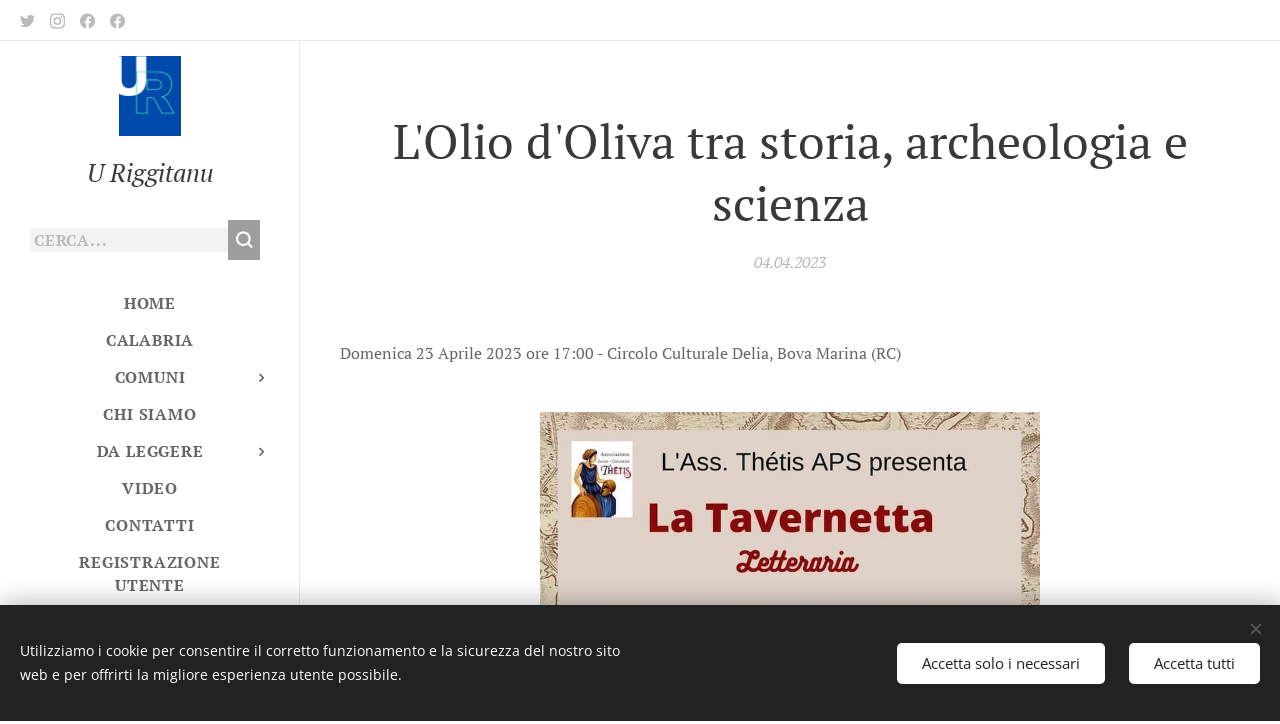

--- FILE ---
content_type: text/html; charset=UTF-8
request_url: https://www.uriggitanu.it/l/lolio-doliva-tra-storia-archeologia-e-scienza/
body_size: 20839
content:
<!DOCTYPE html>
<html class="no-js" prefix="og: https://ogp.me/ns#" lang="it">
<head><link rel="preconnect" href="https://duyn491kcolsw.cloudfront.net" crossorigin><link rel="preconnect" href="https://fonts.gstatic.com" crossorigin><meta charset="utf-8"><link rel="shortcut icon" href="https://a318d9ec29.clvaw-cdnwnd.com/49a577da51007e865b7cfe53d4afaf24/200000558-0275d0275f/favicon.ico?ph=a318d9ec29"><link rel="apple-touch-icon" href="https://a318d9ec29.clvaw-cdnwnd.com/49a577da51007e865b7cfe53d4afaf24/200000558-0275d0275f/favicon.ico?ph=a318d9ec29"><link rel="icon" href="https://a318d9ec29.clvaw-cdnwnd.com/49a577da51007e865b7cfe53d4afaf24/200000558-0275d0275f/favicon.ico?ph=a318d9ec29">
    <meta http-equiv="X-UA-Compatible" content="IE=edge">
    <title>L'Olio d'Oliva tra storia, archeologia e scienza :: U Riggitanu</title>
    <meta name="viewport" content="width=device-width,initial-scale=1">
    <meta name="msapplication-tap-highlight" content="no">
    
    <link href="https://duyn491kcolsw.cloudfront.net/files/0r/0rk/0rklmm.css?ph=a318d9ec29" media="print" rel="stylesheet">
    <link href="https://duyn491kcolsw.cloudfront.net/files/2e/2e5/2e5qgh.css?ph=a318d9ec29" media="screen and (min-width:100000em)" rel="stylesheet" data-type="cq" disabled>
    <link rel="stylesheet" href="https://duyn491kcolsw.cloudfront.net/files/41/41k/41kc5i.css?ph=a318d9ec29"><link rel="stylesheet" href="https://duyn491kcolsw.cloudfront.net/files/3b/3b2/3b2e8e.css?ph=a318d9ec29" media="screen and (min-width:37.5em)"><link rel="stylesheet" href="https://duyn491kcolsw.cloudfront.net/files/2v/2vp/2vpyx8.css?ph=a318d9ec29" data-wnd_color_scheme_file=""><link rel="stylesheet" href="https://duyn491kcolsw.cloudfront.net/files/34/34q/34qmjb.css?ph=a318d9ec29" data-wnd_color_scheme_desktop_file="" media="screen and (min-width:37.5em)" disabled=""><link rel="stylesheet" href="https://duyn491kcolsw.cloudfront.net/files/1j/1jo/1jorv9.css?ph=a318d9ec29" data-wnd_additive_color_file=""><link rel="stylesheet" href="https://duyn491kcolsw.cloudfront.net/files/1r/1rx/1rxrhj.css?ph=a318d9ec29" data-wnd_typography_file=""><link rel="stylesheet" href="https://duyn491kcolsw.cloudfront.net/files/19/196/196wl1.css?ph=a318d9ec29" data-wnd_typography_desktop_file="" media="screen and (min-width:37.5em)" disabled=""><script>(()=>{let e=!1;const t=()=>{if(!e&&window.innerWidth>=600){for(let e=0,t=document.querySelectorAll('head > link[href*="css"][media="screen and (min-width:37.5em)"]');e<t.length;e++)t[e].removeAttribute("disabled");e=!0}};t(),window.addEventListener("resize",t),"container"in document.documentElement.style||fetch(document.querySelector('head > link[data-type="cq"]').getAttribute("href")).then((e=>{e.text().then((e=>{const t=document.createElement("style");document.head.appendChild(t),t.appendChild(document.createTextNode(e)),import("https://duyn491kcolsw.cloudfront.net/client/js.polyfill/container-query-polyfill.modern.js").then((()=>{let e=setInterval((function(){document.body&&(document.body.classList.add("cq-polyfill-loaded"),clearInterval(e))}),100)}))}))}))})()</script>
<link rel="preload stylesheet" href="https://duyn491kcolsw.cloudfront.net/files/2m/2m8/2m8msc.css?ph=a318d9ec29" as="style"><meta name="description" content="Domenica 23 Aprile 2023 ore 17:00 - Circolo Culturale Delia, Bova Marina (RC)"><meta name="keywords" content=""><meta name="generator" content="Webnode 2"><meta name="apple-mobile-web-app-capable" content="no"><meta name="apple-mobile-web-app-status-bar-style" content="black"><meta name="format-detection" content="telephone=no">



<meta property="og:url" content="https://uriggitanu.it/l/lolio-doliva-tra-storia-archeologia-e-scienza/"><meta property="og:title" content="L'Olio d'Oliva tra storia, archeologia e scienza :: U Riggitanu"><meta property="og:type" content="article"><meta property="og:description" content="Domenica 23 Aprile 2023 ore 17:00 - Circolo Culturale Delia, Bova Marina (RC)"><meta property="og:site_name" content="U Riggitanu"><meta property="og:image" content="https://a318d9ec29.clvaw-cdnwnd.com/49a577da51007e865b7cfe53d4afaf24/200001922-dc452dc453/700/La-Tavernetta-letteraria-LOlio-dOliva-tra-storia-archeologia-e-scienza-23-aprile-2023-Circolo-Culturale-Delia-Bova-Marina-locandina.jpg?ph=a318d9ec29"><meta property="og:article:published_time" content="2023-04-04T00:00:00+0200"><meta property="fb:app_id" content="225951590755638"><meta name="robots" content="index,follow"><link rel="canonical" href="https://www.uriggitanu.it/l/lolio-doliva-tra-storia-archeologia-e-scienza/"><script>window.checkAndChangeSvgColor=function(c){try{var a=document.getElementById(c);if(a){c=[["border","borderColor"],["outline","outlineColor"],["color","color"]];for(var h,b,d,f=[],e=0,m=c.length;e<m;e++)if(h=window.getComputedStyle(a)[c[e][1]].replace(/\s/g,"").match(/^rgb[a]?\(([0-9]{1,3}),([0-9]{1,3}),([0-9]{1,3})/i)){b="";for(var g=1;3>=g;g++)b+=("0"+parseInt(h[g],10).toString(16)).slice(-2);"0"===b.charAt(0)&&(d=parseInt(b.substr(0,2),16),d=Math.max(16,d),b=d.toString(16)+b.slice(-4));f.push(c[e][0]+"="+b)}if(f.length){var k=a.getAttribute("data-src"),l=k+(0>k.indexOf("?")?"?":"&")+f.join("&");a.src!=l&&(a.src=l,a.outerHTML=a.outerHTML)}}}catch(n){}};</script><script src="https://www.googletagmanager.com/gtag/js?id=G-VZL05B3D33" async></script><script>
						window.dataLayer = window.dataLayer || [];
						function gtag(){
						
						dataLayer.push(arguments);}
						gtag('js', new Date());
						</script><script>gtag('consent', 'default', {'ad_storage': 'denied', 'analytics_storage': 'denied', 'ad_user_data': 'denied', 'ad_personalization': 'denied' });</script><script>gtag('config', 'G-VZL05B3D33');</script></head>
<body class="l wt-blogpost l-sidebar l-d-none b-btn-sq b-btn-s-l b-btn-dn b-btn-bw-1 img-d-n img-t-o img-h-z line-solid b-e-ds lbox-d c-s-n  wnd-s-b hb-on wnd-tce  wnd-fe"><noscript>
				<iframe
				 src="https://www.googletagmanager.com/ns.html?id=GTM-542MMSL"
				 height="0"
				 width="0"
				 style="display:none;visibility:hidden"
				 >
				 </iframe>
			</noscript>

<div class="wnd-page l-page cs-gray ac-none t-t-fs-m t-t-fw-m t-t-sp-n t-t-d-n t-s-fs-s t-s-fw-m t-s-sp-n t-s-d-n t-p-fs-s t-p-fw-m t-p-sp-n t-h-fs-s t-h-fw-m t-h-sp-n t-bq-fs-s t-bq-fw-m t-bq-sp-n t-bq-d-l t-btn-fw-l t-nav-fw-s t-pd-fw-s t-nav-tt-u">
    <div class="l-w t cf t-08">
        <div class="l-bg cf">
            <div class="s-bg-l">
                
                
            </div>
        </div>
        <header class="l-h cf">
            <div class="sw cf">
	<div class="sw-c cf"><section class="s s-hb cf sc-w   wnd-w-max wnd-hbs-on">
	<div class="s-w cf">
		<div class="s-o cf">
			<div class="s-bg cf">
                <div class="s-bg-l">
                    
                    
                </div>
			</div>
			<div class="s-c">
                <div class="s-hb-c cf">
                    <div class="hb-si">
                        <div class="si">
    <div class="si-c"><a href="https://twitter.com/GiornalistiGia" target="_blank" rel="noreferrer" title="Twitter"><svg xmlns="https://www.w3.org/2000/svg" viewBox="0 0 24 24" height="18px" width="18px"><path d="M23.953 4.57a10 10 0 01-2.825.775 4.958 4.958 0 002.163-2.723c-.951.555-2.005.959-3.127 1.184a4.92 4.92 0 00-8.384 4.482C7.69 8.095 4.067 6.13 1.64 3.162a4.822 4.822 0 00-.666 2.475c0 1.71.87 3.213 2.188 4.096a4.904 4.904 0 01-2.228-.616v.06a4.923 4.923 0 003.946 4.827 4.996 4.996 0 01-2.212.085 4.936 4.936 0 004.604 3.417 9.867 9.867 0 01-6.102 2.105c-.39 0-.779-.023-1.17-.067a13.995 13.995 0 007.557 2.209c9.053 0 13.998-7.496 13.998-13.985 0-.21 0-.42-.015-.63A9.935 9.935 0 0024 4.59z" fill="#bebebe"></path></svg></a><a href="https://www.instagram.com/uriggitanu.it/" target="_blank" rel="noreferrer" title="Instagram"><svg viewBox="0 0 24 24" xmlns="https://www.w3.org/2000/svg" height="18px" width="18px"><path d="M12 0C8.74 0 8.333.015 7.053.072 5.775.132 4.905.333 4.14.63c-.789.306-1.459.717-2.126 1.384S.935 3.35.63 4.14C.333 4.905.131 5.775.072 7.053.012 8.333 0 8.74 0 12s.015 3.667.072 4.947c.06 1.277.261 2.148.558 2.913a5.885 5.885 0 001.384 2.126A5.868 5.868 0 004.14 23.37c.766.296 1.636.499 2.913.558C8.333 23.988 8.74 24 12 24s3.667-.015 4.947-.072c1.277-.06 2.148-.262 2.913-.558a5.898 5.898 0 002.126-1.384 5.86 5.86 0 001.384-2.126c.296-.765.499-1.636.558-2.913.06-1.28.072-1.687.072-4.947s-.015-3.667-.072-4.947c-.06-1.277-.262-2.149-.558-2.913a5.89 5.89 0 00-1.384-2.126A5.847 5.847 0 0019.86.63c-.765-.297-1.636-.499-2.913-.558C15.667.012 15.26 0 12 0zm0 2.16c3.203 0 3.585.016 4.85.071 1.17.055 1.805.249 2.227.415.562.217.96.477 1.382.896.419.42.679.819.896 1.381.164.422.36 1.057.413 2.227.057 1.266.07 1.646.07 4.85s-.015 3.585-.074 4.85c-.061 1.17-.256 1.805-.421 2.227a3.81 3.81 0 01-.899 1.382 3.744 3.744 0 01-1.38.896c-.42.164-1.065.36-2.235.413-1.274.057-1.649.07-4.859.07-3.211 0-3.586-.015-4.859-.074-1.171-.061-1.816-.256-2.236-.421a3.716 3.716 0 01-1.379-.899 3.644 3.644 0 01-.9-1.38c-.165-.42-.359-1.065-.42-2.235-.045-1.26-.061-1.649-.061-4.844 0-3.196.016-3.586.061-4.861.061-1.17.255-1.814.42-2.234.21-.57.479-.96.9-1.381.419-.419.81-.689 1.379-.898.42-.166 1.051-.361 2.221-.421 1.275-.045 1.65-.06 4.859-.06l.045.03zm0 3.678a6.162 6.162 0 100 12.324 6.162 6.162 0 100-12.324zM12 16c-2.21 0-4-1.79-4-4s1.79-4 4-4 4 1.79 4 4-1.79 4-4 4zm7.846-10.405a1.441 1.441 0 01-2.88 0 1.44 1.44 0 012.88 0z" fill="#bebebe"></path></svg></a><a href="https://www.facebook.com/SettimanaleURiggitanu/" target="_blank" rel="noreferrer" title="Facebook"><svg xmlns="https://www.w3.org/2000/svg" viewBox="0 0 24 24" height="18px" width="18px"><path d="M24 12.073c0-6.627-5.373-12-12-12s-12 5.373-12 12c0 5.99 4.388 10.954 10.125 11.854v-8.385H7.078v-3.47h3.047V9.43c0-3.007 1.792-4.669 4.533-4.669 1.312 0 2.686.235 2.686.235v2.953H15.83c-1.491 0-1.956.925-1.956 1.874v2.25h3.328l-.532 3.47h-2.796v8.385C19.612 23.027 24 18.062 24 12.073z" fill="#bebebe"></path></svg></a><a href="https://www.facebook.com/groups/1674606640077414" target="_blank" rel="noreferrer" title="Facebook"><svg xmlns="https://www.w3.org/2000/svg" viewBox="0 0 24 24" height="18px" width="18px"><path d="M24 12.073c0-6.627-5.373-12-12-12s-12 5.373-12 12c0 5.99 4.388 10.954 10.125 11.854v-8.385H7.078v-3.47h3.047V9.43c0-3.007 1.792-4.669 4.533-4.669 1.312 0 2.686.235 2.686.235v2.953H15.83c-1.491 0-1.956.925-1.956 1.874v2.25h3.328l-.532 3.47h-2.796v8.385C19.612 23.027 24 18.062 24 12.073z" fill="#bebebe"></path></svg></a></div>
</div>
                    </div>
                    <div class="hb-ci">
                        
                    </div>
                    <div class="hb-ccy">
                        
                    </div>
                    <div class="hb-lang">
                        
                    </div>
                </div>
			</div>
		</div>
	</div>
</section><section data-space="reset" class="s s-hn s-hn-sidebar wnd-mt-sidebar menu-default logo-sidebar sc-w   wnd-nav-border wnd-nav-sticky">
	<div class="s-w">
		<div class="s-o">
			<div class="s-bg">
                <div class="s-bg-l">
                    
                    
                </div>
			</div>
			<div class="h-w h-f wnd-fixed">
				<div class="s-i">
					<div class="n-l">
						<div class="s-c menu-nav">
							<div class="logo-block">
								<div class="b b-l logo logo-default logo-nb pt-serif logo-25 wnd-logo-with-text wnd-iar-1-1 b-ls-m" id="wnd_LogoBlock_129699513" data-wnd_mvc_type="wnd.fe.LogoBlock">
	<div class="b-l-c logo-content">
		<a class="b-l-link logo-link" href="/home/">

			<div class="b-l-image logo-image">
				<div class="b-l-image-w logo-image-cell">
                    <picture><source type="image/webp" srcset="https://a318d9ec29.clvaw-cdnwnd.com/49a577da51007e865b7cfe53d4afaf24/200000588-89b0789b08/450/IMAGE%202023-02-27%2013-23-56.webp?ph=a318d9ec29 349w, https://a318d9ec29.clvaw-cdnwnd.com/49a577da51007e865b7cfe53d4afaf24/200000588-89b0789b08/700/IMAGE%202023-02-27%2013-23-56.webp?ph=a318d9ec29 504w, https://a318d9ec29.clvaw-cdnwnd.com/49a577da51007e865b7cfe53d4afaf24/200000588-89b0789b08/IMAGE%202023-02-27%2013-23-56.webp?ph=a318d9ec29 504w" sizes="(min-width: 600px) 450px, (min-width: 360px) calc(100vw * 0.8), 100vw" ><img src="https://a318d9ec29.clvaw-cdnwnd.com/49a577da51007e865b7cfe53d4afaf24/200000587-4eb894eb8b/IMAGE%202023-02-27%2013-23-56.jpg?ph=a318d9ec29" alt="" width="504" height="650" class="wnd-logo-img" ></picture>
				</div>
			</div>

			

			<div class="b-l-br logo-br"></div>

			<div class="b-l-text logo-text-wrapper">
				<div class="b-l-text-w logo-text">
					<span class="b-l-text-c logo-text-cell"><font><em>U Riggitanu</em></font></span>
				</div>
			</div>

		</a>
	</div>
</div>
							</div>

                            <div class="nav-wrapper">

                                <div class="cart-block">
                                    
                                </div>

                                <div class="search">
    <div class="search-app"></div>
</div>

                                <div id="menu-mobile">
                                    <a href="#" id="menu-submit"><span></span>Menu</a>
                                </div>

                                <div id="menu-block">
                                    <nav id="menu" data-type="vertical"><div class="menu-font menu-wrapper">
	<a href="#" class="menu-close" rel="nofollow" title="Close Menu"></a>
	<ul role="menubar" aria-label="Menu" class="level-1">
		<li role="none" class="wnd-homepage">
			<a class="menu-item" role="menuitem" href="/home/"><span class="menu-item-text">Home</span></a>
			
		</li><li role="none">
			<a class="menu-item" role="menuitem" href="/calabria/"><span class="menu-item-text">Calabria</span></a>
			
		</li><li role="none" class="wnd-with-submenu">
			<a class="menu-item" role="menuitem" href="/comuni/"><span class="menu-item-text">Comuni</span></a>
			<ul role="menubar" aria-label="Menu" class="level-2">
		<li role="none">
			<a class="menu-item" role="menuitem" href="/reggio/"><span class="menu-item-text">Reggio</span></a>
			
		</li><li role="none">
			<a class="menu-item" role="menuitem" href="/villa-san-giovanni/"><span class="menu-item-text">Villa San Giovanni</span></a>
			
		</li><li role="none">
			<a class="menu-item" role="menuitem" href="/africo/"><span class="menu-item-text">Africo</span></a>
			
		</li><li role="none">
			<a class="menu-item" role="menuitem" href="/agnana-calabra/"><span class="menu-item-text">Agnana Calabra</span></a>
			
		</li><li role="none">
			<a class="menu-item" role="menuitem" href="/anoia/"><span class="menu-item-text">Anoia</span></a>
			
		</li><li role="none">
			<a class="menu-item" role="menuitem" href="/antonimina/"><span class="menu-item-text">Antonimina</span></a>
			
		</li><li role="none">
			<a class="menu-item" role="menuitem" href="/ardore/"><span class="menu-item-text">Ardore</span></a>
			
		</li><li role="none">
			<a class="menu-item" role="menuitem" href="/bagaladi/"><span class="menu-item-text">Bagaladi</span></a>
			
		</li><li role="none">
			<a class="menu-item" role="menuitem" href="/bagnara-calabra/"><span class="menu-item-text">Bagnara Calabra</span></a>
			
		</li><li role="none">
			<a class="menu-item" role="menuitem" href="/benestare/"><span class="menu-item-text">Benestare</span></a>
			
		</li><li role="none">
			<a class="menu-item" role="menuitem" href="/bianco/"><span class="menu-item-text">Bianco</span></a>
			
		</li><li role="none">
			<a class="menu-item" role="menuitem" href="/bivongi/"><span class="menu-item-text">Bivongi</span></a>
			
		</li><li role="none">
			<a class="menu-item" role="menuitem" href="/bova/"><span class="menu-item-text">Bova</span></a>
			
		</li><li role="none">
			<a class="menu-item" role="menuitem" href="/bovalino/"><span class="menu-item-text">Bovalino</span></a>
			
		</li><li role="none" class="wnd-active-path">
			<a class="menu-item" role="menuitem" href="/bova-marina/"><span class="menu-item-text">Bova Marina</span></a>
			
		</li><li role="none">
			<a class="menu-item" role="menuitem" href="/brancaleone/"><span class="menu-item-text">Brancaleone</span></a>
			
		</li><li role="none">
			<a class="menu-item" role="menuitem" href="/bruzzano-zeffirio/"><span class="menu-item-text">Bruzzano Zeffirio</span></a>
			
		</li><li role="none">
			<a class="menu-item" role="menuitem" href="/calanna/"><span class="menu-item-text">Calanna</span></a>
			
		</li><li role="none">
			<a class="menu-item" role="menuitem" href="/camini/"><span class="menu-item-text">Camini</span></a>
			
		</li><li role="none">
			<a class="menu-item" role="menuitem" href="/campo-calabro/"><span class="menu-item-text">Campo Calabro</span></a>
			
		</li><li role="none">
			<a class="menu-item" role="menuitem" href="/candidoni/"><span class="menu-item-text">Candidoni</span></a>
			
		</li><li role="none">
			<a class="menu-item" role="menuitem" href="/canolo/"><span class="menu-item-text">Canolo</span></a>
			
		</li><li role="none">
			<a class="menu-item" role="menuitem" href="/caraffa-del-bianco/"><span class="menu-item-text">Caraffa del Bianco</span></a>
			
		</li><li role="none">
			<a class="menu-item" role="menuitem" href="/cardeto/"><span class="menu-item-text">Cardeto</span></a>
			
		</li><li role="none">
			<a class="menu-item" role="menuitem" href="/careri/"><span class="menu-item-text">Careri</span></a>
			
		</li><li role="none">
			<a class="menu-item" role="menuitem" href="/casignana/"><span class="menu-item-text">Casignana</span></a>
			
		</li><li role="none">
			<a class="menu-item" role="menuitem" href="/caulonia/"><span class="menu-item-text">Caulonia</span></a>
			
		</li><li role="none">
			<a class="menu-item" role="menuitem" href="/cimina/"><span class="menu-item-text">Ciminà</span></a>
			
		</li><li role="none">
			<a class="menu-item" role="menuitem" href="/cinquefrondi/"><span class="menu-item-text">Cinquefrondi</span></a>
			
		</li><li role="none">
			<a class="menu-item" role="menuitem" href="/cittanova/"><span class="menu-item-text">Cittanova</span></a>
			
		</li><li role="none">
			<a class="menu-item" role="menuitem" href="/condofuri/"><span class="menu-item-text">Condofuri</span></a>
			
		</li><li role="none">
			<a class="menu-item" role="menuitem" href="/cosoleto/"><span class="menu-item-text">Cosoleto</span></a>
			
		</li><li role="none">
			<a class="menu-item" role="menuitem" href="/delianuova/"><span class="menu-item-text">Delianuova</span></a>
			
		</li><li role="none">
			<a class="menu-item" role="menuitem" href="/ferruzzano/"><span class="menu-item-text">Ferruzzano</span></a>
			
		</li><li role="none">
			<a class="menu-item" role="menuitem" href="/fiumara/"><span class="menu-item-text">Fiumara</span></a>
			
		</li><li role="none">
			<a class="menu-item" role="menuitem" href="/galatro/"><span class="menu-item-text">Galatro</span></a>
			
		</li><li role="none">
			<a class="menu-item" role="menuitem" href="/gerace/"><span class="menu-item-text">Gerace</span></a>
			
		</li><li role="none">
			<a class="menu-item" role="menuitem" href="/giffone/"><span class="menu-item-text">Giffone</span></a>
			
		</li><li role="none">
			<a class="menu-item" role="menuitem" href="/gioia-tauro/"><span class="menu-item-text">Gioia Tauro</span></a>
			
		</li><li role="none">
			<a class="menu-item" role="menuitem" href="/gioiosa-ionica/"><span class="menu-item-text">Gioiosa Ionica</span></a>
			
		</li><li role="none">
			<a class="menu-item" role="menuitem" href="/laganadi/"><span class="menu-item-text">Laganadi</span></a>
			
		</li><li role="none">
			<a class="menu-item" role="menuitem" href="/laureana-di-borrello/"><span class="menu-item-text">Laureana di Borrello</span></a>
			
		</li><li role="none">
			<a class="menu-item" role="menuitem" href="/locri/"><span class="menu-item-text">Locri</span></a>
			
		</li><li role="none">
			<a class="menu-item" role="menuitem" href="/mammola/"><span class="menu-item-text">Mammola</span></a>
			
		</li><li role="none">
			<a class="menu-item" role="menuitem" href="/marina-di-gioiosa-jonica/"><span class="menu-item-text">Marina di Gioiosa Jonica</span></a>
			
		</li><li role="none">
			<a class="menu-item" role="menuitem" href="/martone/"><span class="menu-item-text">Martone</span></a>
			
		</li><li role="none">
			<a class="menu-item" role="menuitem" href="/melicucca/"><span class="menu-item-text">Melicuccà</span></a>
			
		</li><li role="none">
			<a class="menu-item" role="menuitem" href="/melito-porto-salvo/"><span class="menu-item-text">Melito Porto Salvo</span></a>
			
		</li><li role="none">
			<a class="menu-item" role="menuitem" href="/molochio/"><span class="menu-item-text">Molochio</span></a>
			
		</li><li role="none">
			<a class="menu-item" role="menuitem" href="/monasterace/"><span class="menu-item-text">Monasterace</span></a>
			
		</li><li role="none">
			<a class="menu-item" role="menuitem" href="/montebello-jonico/"><span class="menu-item-text">Montebello Jonico</span></a>
			
		</li><li role="none">
			<a class="menu-item" role="menuitem" href="/motta-san-giovanni/"><span class="menu-item-text">Motta San Giovanni</span></a>
			
		</li><li role="none">
			<a class="menu-item" role="menuitem" href="/oppido-mamertina/"><span class="menu-item-text">Oppido Mamertina</span></a>
			
		</li><li role="none">
			<a class="menu-item" role="menuitem" href="/palizzi/"><span class="menu-item-text">Palizzi</span></a>
			
		</li><li role="none">
			<a class="menu-item" role="menuitem" href="/palmi/"><span class="menu-item-text">Palmi</span></a>
			
		</li><li role="none">
			<a class="menu-item" role="menuitem" href="/pazzano/"><span class="menu-item-text">Pazzano</span></a>
			
		</li><li role="none">
			<a class="menu-item" role="menuitem" href="/placanica/"><span class="menu-item-text">Placanica</span></a>
			
		</li><li role="none">
			<a class="menu-item" role="menuitem" href="/polistena/"><span class="menu-item-text">Polistena</span></a>
			
		</li><li role="none">
			<a class="menu-item" role="menuitem" href="/riace/"><span class="menu-item-text">Riace</span></a>
			
		</li><li role="none">
			<a class="menu-item" role="menuitem" href="/rizziconi/"><span class="menu-item-text">Rizziconi</span></a>
			
		</li><li role="none">
			<a class="menu-item" role="menuitem" href="/roccaforte-del-greco/"><span class="menu-item-text">Roccaforte del Greco</span></a>
			
		</li><li role="none">
			<a class="menu-item" role="menuitem" href="/roccella-jonica/"><span class="menu-item-text">Roccella Jonica</span></a>
			
		</li><li role="none">
			<a class="menu-item" role="menuitem" href="/roghudi/"><span class="menu-item-text">Roghudi</span></a>
			
		</li><li role="none">
			<a class="menu-item" role="menuitem" href="/rosarno/"><span class="menu-item-text">Rosarno</span></a>
			
		</li><li role="none">
			<a class="menu-item" role="menuitem" href="/samo/"><span class="menu-item-text">Samo</span></a>
			
		</li><li role="none">
			<a class="menu-item" role="menuitem" href="/100-anni-della-signora-filomena/"><span class="menu-item-text">San Ferdinando</span></a>
			
		</li><li role="none">
			<a class="menu-item" role="menuitem" href="/san-giorgio-morgeto/"><span class="menu-item-text">San Giorgio Morgeto</span></a>
			
		</li><li role="none">
			<a class="menu-item" role="menuitem" href="/san-giovanni-di-gerace/"><span class="menu-item-text">San Giovanni di Gerace</span></a>
			
		</li><li role="none">
			<a class="menu-item" role="menuitem" href="/san-lorenzo/"><span class="menu-item-text">San Lorenzo</span></a>
			
		</li><li role="none">
			<a class="menu-item" role="menuitem" href="/san-luca-polsi/"><span class="menu-item-text">San Luca - Polsi</span></a>
			
		</li><li role="none">
			<a class="menu-item" role="menuitem" href="/san-pietro-di-carida/"><span class="menu-item-text">San Pietro di Carida</span></a>
			
		</li><li role="none">
			<a class="menu-item" role="menuitem" href="/san-roberto/"><span class="menu-item-text">San Roberto</span></a>
			
		</li><li role="none">
			<a class="menu-item" role="menuitem" href="/santa-cristina-daspromonte/"><span class="menu-item-text">Santa Cristina d&#039;Aspromonte</span></a>
			
		</li><li role="none">
			<a class="menu-item" role="menuitem" href="/sant-agata-del-bianco/"><span class="menu-item-text">Sant’Agata del Bianco</span></a>
			
		</li><li role="none">
			<a class="menu-item" role="menuitem" href="/santalessio-in-aspromonte/"><span class="menu-item-text">Sant&#039;Alessio in Aspromonte</span></a>
			
		</li><li role="none">
			<a class="menu-item" role="menuitem" href="/santeufemia-daspromonte/"><span class="menu-item-text">Sant&#039;Eufemia d&#039;Aspromonte</span></a>
			
		</li><li role="none">
			<a class="menu-item" role="menuitem" href="/santilario-dello-ionio/"><span class="menu-item-text">Sant&#039;Ilario dello Ionio</span></a>
			
		</li><li role="none">
			<a class="menu-item" role="menuitem" href="/santo-stefano-in-aspromonte/"><span class="menu-item-text">Santo Stefano in Aspromonte</span></a>
			
		</li><li role="none">
			<a class="menu-item" role="menuitem" href="/scido/"><span class="menu-item-text">Scido</span></a>
			
		</li><li role="none">
			<a class="menu-item" role="menuitem" href="/scilla/"><span class="menu-item-text">Scilla</span></a>
			
		</li><li role="none">
			<a class="menu-item" role="menuitem" href="/seminara/"><span class="menu-item-text">Seminara</span></a>
			
		</li><li role="none">
			<a class="menu-item" role="menuitem" href="/siderno/"><span class="menu-item-text">Siderno</span></a>
			
		</li><li role="none">
			<a class="menu-item" role="menuitem" href="/sinopoli/"><span class="menu-item-text">Sinopoli</span></a>
			
		</li><li role="none">
			<a class="menu-item" role="menuitem" href="/staiti/"><span class="menu-item-text">Staiti</span></a>
			
		</li><li role="none">
			<a class="menu-item" role="menuitem" href="/stignano/"><span class="menu-item-text">Stignano</span></a>
			
		</li><li role="none">
			<a class="menu-item" role="menuitem" href="/stilo/"><span class="menu-item-text">Stilo</span></a>
			
		</li><li role="none">
			<a class="menu-item" role="menuitem" href="/taurianova/"><span class="menu-item-text">Taurianova</span></a>
			
		</li><li role="none">
			<a class="menu-item" role="menuitem" href="/terranova-sappo-minulio/"><span class="menu-item-text">Terranova Sappo Minulio</span></a>
			
		</li><li role="none">
			<a class="menu-item" role="menuitem" href="/varapodio/"><span class="menu-item-text">Varapodio</span></a>
			
		</li>
	</ul>
		</li><li role="none">
			<a class="menu-item" role="menuitem" href="/chi-siamo/"><span class="menu-item-text">Chi siamo</span></a>
			
		</li><li role="none" class="wnd-with-submenu">
			<a class="menu-item" role="menuitem" href="/da-leggere/"><span class="menu-item-text">Da leggere</span></a>
			<ul role="menubar" aria-label="Menu" class="level-2">
		<li role="none">
			<a class="menu-item" role="menuitem" href="/giustizia-memoria/"><span class="menu-item-text">Giustizia &amp; Memoria</span></a>
			
		</li><li role="none">
			<a class="menu-item" role="menuitem" href="/sentenza-ricorso-25017-dei-no-ponte/"><span class="menu-item-text">Sentenza ricorso 25017 dei NO Ponte</span></a>
			
		</li><li role="none">
			<a class="menu-item" role="menuitem" href="/commissione-senato-covid/"><span class="menu-item-text">Commissione Senato Covid</span></a>
			
		</li><li role="none">
			<a class="menu-item" role="menuitem" href="/parole-del-sud/"><span class="menu-item-text">Parole del Sud</span></a>
			
		</li><li role="none">
			<a class="menu-item" role="menuitem" href="/reggina/"><span class="menu-item-text">Sport e Reggina</span></a>
			
		</li>
	</ul>
		</li><li role="none">
			<a class="menu-item" role="menuitem" href="/video/"><span class="menu-item-text">Video</span></a>
			
		</li><li role="none">
			<a class="menu-item" role="menuitem" href="/contatti/"><span class="menu-item-text">Contatti</span></a>
			
		</li><li role="none">
			<a class="menu-item" role="menuitem" href="/user-registration/"><span class="menu-item-text">Registrazione utente</span></a>
			
		</li><li role="none">
			<a class="menu-item" role="menuitem" href="/andrea-pellerone-ed-il-tatuaggio-evocativo/"><span class="menu-item-text">Andrea Pellerone ed il tatuaggio evocativo</span></a>
			
		</li><li role="none">
			<a class="menu-item" role="menuitem" href="/chi-sono-le-interviste-di-andrea/"><span class="menu-item-text">CHI SONO? Le Interviste di Andrea</span></a>
			
		</li>
	</ul>
	<span class="more-text">Più</span>
</div></nav>
                                    <div class="scrollup"></div>
                                    <div class="scrolldown"></div>
                                </div>

                            </div>
						</div>
					</div>
				</div>
			</div>
		</div>
	</div>
</section></div>
</div>
        </header>
        <main class="l-m cf">
            <div class="sw cf">
	<div class="sw-c cf"><section data-space="true" class="s s-hm s-hm-bdh s-bdh cf sc-w   wnd-w-default wnd-s-normal wnd-h-auto wnd-nh-m wnd-p-cc">
    <div class="s-w cf">
	    <div class="s-o cf">
	        <div class="s-bg cf">
                <div class="s-bg-l">
                    
                    
                </div>
	        </div>
	        <div class="h-c s-c cf">
		        <div class="s-bdh-c b b-s-l b-s-r b-cs cf">
			        <div class="s-bdh-w">
			            <h1 class="s-bdh-t"><div class="ld">
	<span class="ld-c">L'Olio d'Oliva tra storia, archeologia e scienza</span>
</div></h1>
			            <span class="s-bdh-d"><div class="ld">
	<span class="ld-c">04.04.2023</span>
</div></span>
			        </div>
		        </div>
	        </div>
	    </div>
    </div>
</section><section class="s s-basic cf sc-w   wnd-w-wider wnd-s-normal wnd-h-auto" data-wnd_brightness="0" data-wnd_last_section>
	<div class="s-w cf">
		<div class="s-o s-fs cf">
			<div class="s-bg cf">
				<div class="s-bg-l">
                    
					
				</div>
			</div>
			<div class="s-c s-fs cf">
				<div class="ez cf wnd-no-cols">
	<div class="ez-c"><div class="b b-text cf">
	<div class="b-c b-text-c b-s b-s-t60 b-s-b60 b-cs cf"><p>Domenica 23 Aprile 2023  ore 17:00 - Circolo Culturale Delia, Bova Marina (RC)<br></p></div>
</div><div class="b-img b-img-default b b-s cf wnd-orientation-portrait wnd-type-image img-s-n" style="margin-left:21.23%;margin-right:21.23%;" id="wnd_ImageBlock_66281">
	<div class="b-img-w">
		<div class="b-img-c" style="padding-bottom:141.38%;text-align:center;">
            <picture><source type="image/webp" srcset="https://a318d9ec29.clvaw-cdnwnd.com/49a577da51007e865b7cfe53d4afaf24/200001923-ba3b6ba3b7/450/La-Tavernetta-letteraria-LOlio-dOliva-tra-storia-archeologia-e-scienza-23-aprile-2023-Circolo-Culturale-Delia-Bova-Marina-locandina.webp?ph=a318d9ec29 318w, https://a318d9ec29.clvaw-cdnwnd.com/49a577da51007e865b7cfe53d4afaf24/200001923-ba3b6ba3b7/700/La-Tavernetta-letteraria-LOlio-dOliva-tra-storia-archeologia-e-scienza-23-aprile-2023-Circolo-Culturale-Delia-Bova-Marina-locandina.webp?ph=a318d9ec29 495w, https://a318d9ec29.clvaw-cdnwnd.com/49a577da51007e865b7cfe53d4afaf24/200001923-ba3b6ba3b7/La-Tavernetta-letteraria-LOlio-dOliva-tra-storia-archeologia-e-scienza-23-aprile-2023-Circolo-Culturale-Delia-Bova-Marina-locandina.webp?ph=a318d9ec29 800w" sizes="100vw" ><img id="wnd_ImageBlock_66281_img" src="https://a318d9ec29.clvaw-cdnwnd.com/49a577da51007e865b7cfe53d4afaf24/200001922-dc452dc453/La-Tavernetta-letteraria-LOlio-dOliva-tra-storia-archeologia-e-scienza-23-aprile-2023-Circolo-Culturale-Delia-Bova-Marina-locandina.jpg?ph=a318d9ec29" alt="" width="800" height="1131" loading="lazy" style="top:0%;left:0%;width:100%;height:100%;position:absolute;" ></picture>
			</div>
		
	</div>
</div><div class="b b-text cf">
	<div class="b-c b-text-c b-s b-s-t60 b-s-b60 b-cs cf"><p>La Tavernetta letteraria - L'Olio d'Oliva tra storia, archeologia e scienza CIRCOLO CULTURALE DELIA, BOVA MARINA<br></p></div>
</div><div class="b b-s b-s-t150 b-s-b150 b-btn b-btn-1 wnd-align-center">
	<div class="b-btn-c i-a">
		<a class="b-btn-l" href="/bova-marina/">
			<span class="b-btn-t">Bova Marina</span>
		</a>
	</div>
</div></div>
</div>
			</div>
		</div>
	</div>
</section></div>
</div>
<div class="s-bdf b-s b-s-t200 b-cs " data-wnd_social_buttons="true">
	<div class="s-bdf-share b-s-b200"><div id="fb-root"></div><script src="https://connect.facebook.net/it_IT/sdk.js#xfbml=1&amp;version=v5.0&amp;appId=225951590755638&amp;autoLogAppEvents=1" async defer crossorigin="anonymous"></script><div style="margin-right: 20px" class="fb-share-button" data-href="https://www.uriggitanu.it/l/lolio-doliva-tra-storia-archeologia-e-scienza/" data-layout="button" data-size="large"><a class="fb-xfbml-parse-ignore" target="_blank" href="https://www.facebook.com/sharer/sharer.php?u=https%3A%2F%2Fwww.uriggitanu.it%2Fl%2Flolio-doliva-tra-storia-archeologia-e-scienza%2F&amp;src=sdkpreparse">Share</a></div><a href="https://twitter.com/share" class="twitter-share-button" data-size="large">Tweet</a><script>window.twttr=function(t,e,r){var n,i=t.getElementsByTagName(e)[0],w=window.twttr||{};return t.getElementById(r)?w:((n=t.createElement(e)).id=r,n.src="https://platform.twitter.com/widgets.js",i.parentNode.insertBefore(n,i),w._e=[],w.ready=function(t){w._e.push(t)},w)}(document,"script","twitter-wjs");</script></div>
	<div class="s-bdf-comments"></div>
	<div class="s-bdf-html"></div>
</div>

        </main>
        <footer class="l-f cf">
            <div class="sw cf">
	<div class="sw-c cf"><section data-wn-border-element="s-f-border" class="s s-f s-f-basic s-f-simple sc-w   wnd-w-default wnd-s-higher">
	<div class="s-w">
		<div class="s-o">
			<div class="s-bg">
                <div class="s-bg-l">
                    
                    
                </div>
			</div>
			<div class="s-c s-f-l-w s-f-border">
				<div class="s-f-l b-s b-s-t0 b-s-b0">
					<div class="s-f-l-c s-f-l-c-first">
						<div class="s-f-cr"><span class="it b link">
	<span class="it-c">© 2023&nbsp;Settimanale U Riggitanu.&nbsp;Tutti i diritti riservati.</span>
</span></div>
						<div class="s-f-sf">
                            <span class="sf b">
<span class="sf-content sf-c link">Creato da La Zanzara -&nbsp;<strong>U mastru pignataru menti a manica a undi a voli</strong></span>
</span>
                            <span class="sf-cbr link">
    <a href="#" rel="nofollow">Cookies</a>
</span>
                            
                            
                            
                        </div>
					</div>
					<div class="s-f-l-c s-f-l-c-last">
						<div class="s-f-lang lang-select cf">
	
</div>
					</div>
                    <div class="s-f-l-c s-f-l-c-currency">
                        <div class="s-f-ccy ccy-select cf">
	
</div>
                    </div>
				</div>
			</div>
		</div>
	</div>
</section></div>
</div>
        </footer>
    </div>
    
</div>
<section class="cb cb-dark" id="cookiebar" style="display:none;" id="cookiebar" style="display:none;">
	<div class="cb-bar cb-scrollable">
		<div class="cb-bar-c">
			<div class="cb-bar-text">Utilizziamo i cookie per consentire il corretto funzionamento e la sicurezza del nostro sito web e per offrirti la migliore esperienza utente possibile.</div>
			<div class="cb-bar-buttons">
				<button class="cb-button cb-close-basic" data-action="accept-necessary">
					<span class="cb-button-content">Accetta solo i necessari</span>
				</button>
				<button class="cb-button cb-close-basic" data-action="accept-all">
					<span class="cb-button-content">Accetta tutti</span>
				</button>
				
			</div>
		</div>
        <div class="cb-close cb-close-basic" data-action="accept-necessary"></div>
	</div>

	<div class="cb-popup cb-light close">
		<div class="cb-popup-c">
			<div class="cb-popup-head">
				<h3 class="cb-popup-title">Impostazioni avanzate</h3>
				<p class="cb-popup-text">Qui puoi personalizzare le preferenze sui cookie. Abilita o disabilita le seguenti categorie e salva la tua selezione.</p>
			</div>
			<div class="cb-popup-options cb-scrollable">
				<div class="cb-option">
					<input class="cb-option-input" type="checkbox" id="necessary" name="necessary" readonly="readonly" disabled="disabled" checked="checked">
                    <div class="cb-option-checkbox"></div>
                    <label class="cb-option-label" for="necessary">Cookie essenziali</label>
					<div class="cb-option-text">I cookie essenziali sono fondamentali per un sicuro e corretto funzionamento del nostro sito web e del processo di registrazione.</div>
				</div><div class="cb-option">
					<input class="cb-option-input" type="checkbox" id="functional" name="functional">
                    <div class="cb-option-checkbox"></div>
                    <label class="cb-option-label" for="functional">Cookie funzionali</label>
					<div class="cb-option-text">I cookie funzionali ricordano le tue preferenze per il nostro sito web e ne consentono la personalizzazione.</div>
				</div><div class="cb-option">
					<input class="cb-option-input" type="checkbox" id="performance" name="performance">
                    <div class="cb-option-checkbox"></div>
                    <label class="cb-option-label" for="performance">Cookie di prestazione</label>
					<div class="cb-option-text">I cookie per le prestazioni monitorano le prestazioni del nostro sito web.</div>
				</div><div class="cb-option">
					<input class="cb-option-input" type="checkbox" id="marketing" name="marketing">
                    <div class="cb-option-checkbox"></div>
                    <label class="cb-option-label" for="marketing">Cookie di marketing/terze parti</label>
					<div class="cb-option-text">I cookie di marketing ci consentono di misurare e analizzare le prestazioni del nostro sito web.</div>
				</div>
			</div>
			<div class="cb-popup-footer">
				<button class="cb-button cb-save-popup" data-action="advanced-save">
					<span class="cb-button-content">Salva</span>
				</button>
			</div>
			<div class="cb-close cb-close-popup" data-action="close"></div>
		</div>
	</div>
</section>

<script src="https://duyn491kcolsw.cloudfront.net/files/3e/3em/3eml8v.js?ph=a318d9ec29" crossorigin="anonymous" type="module"></script><script>document.querySelector(".wnd-fe")&&[...document.querySelectorAll(".c")].forEach((e=>{const t=e.querySelector(".b-text:only-child");t&&""===t.querySelector(".b-text-c").innerText&&e.classList.add("column-empty")}))</script>


<script src="https://duyn491kcolsw.cloudfront.net/client.fe/js.compiled/lang.it.2095.js?ph=a318d9ec29" crossorigin="anonymous"></script><script src="https://duyn491kcolsw.cloudfront.net/client.fe/js.compiled/compiled.multi.2-2201.js?ph=a318d9ec29" crossorigin="anonymous"></script><script>var wnd = wnd || {};wnd.$data = {"image_content_items":{"wnd_ThumbnailBlock_1":{"id":"wnd_ThumbnailBlock_1","type":"wnd.pc.ThumbnailBlock"},"wnd_Section_default_675857963":{"id":"wnd_Section_default_675857963","type":"wnd.pc.Section"},"wnd_ImageBlock_66281":{"id":"wnd_ImageBlock_66281","type":"wnd.pc.ImageBlock"},"wnd_LogoBlock_129699513":{"id":"wnd_LogoBlock_129699513","type":"wnd.pc.LogoBlock"},"wnd_FooterSection_footer_611909964":{"id":"wnd_FooterSection_footer_611909964","type":"wnd.pc.FooterSection"}},"svg_content_items":{"wnd_ImageBlock_66281":{"id":"wnd_ImageBlock_66281","type":"wnd.pc.ImageBlock"},"wnd_LogoBlock_129699513":{"id":"wnd_LogoBlock_129699513","type":"wnd.pc.LogoBlock"}},"content_items":[],"eshopSettings":{"ESHOP_SETTINGS_DISPLAY_PRICE_WITHOUT_VAT":false,"ESHOP_SETTINGS_DISPLAY_ADDITIONAL_VAT":false,"ESHOP_SETTINGS_DISPLAY_SHIPPING_COST":false},"project_info":{"isMultilanguage":false,"isMulticurrency":false,"eshop_tax_enabled":"1","country_code":"it","contact_state":null,"eshop_tax_type":"VAT","eshop_discounts":true,"graphQLURL":"https:\/\/uriggitanu.it\/servers\/graphql\/","iubendaSettings":{"cookieBarCode":"","cookiePolicyCode":"","privacyPolicyCode":"","termsAndConditionsCode":""}}};</script><script>wnd.$system = {"fileSystemType":"aws_s3","localFilesPath":"https:\/\/www.uriggitanu.it\/_files\/","awsS3FilesPath":"https:\/\/a318d9ec29.clvaw-cdnwnd.com\/49a577da51007e865b7cfe53d4afaf24\/","staticFiles":"https:\/\/duyn491kcolsw.cloudfront.net\/files","isCms":false,"staticCDNServers":["https:\/\/duyn491kcolsw.cloudfront.net\/"],"fileUploadAllowExtension":["jpg","jpeg","jfif","png","gif","bmp","ico","svg","webp","tiff","pdf","doc","docx","ppt","pptx","pps","ppsx","odt","xls","xlsx","txt","rtf","mp3","wma","wav","ogg","amr","flac","m4a","3gp","avi","wmv","mov","mpg","mkv","mp4","mpeg","m4v","swf","gpx","stl","csv","xml","txt","dxf","dwg","iges","igs","step","stp"],"maxUserFormFileLimit":4194304,"frontendLanguage":"it","backendLanguage":"it","frontendLanguageId":"1","page":{"id":50000001,"identifier":"l","template":{"id":200002645,"styles":{"typography":"t-08_new","scheme":"cs-gray","additiveColor":"ac-none","acHeadings":false,"acSubheadings":false,"acIcons":false,"acOthers":false,"imageStyle":"img-d-n","imageHover":"img-h-z","imageTitle":"img-t-o","buttonStyle":"b-btn-sq","buttonSize":"b-btn-s-l","buttonDecoration":"b-btn-dn","buttonBorders":"b-btn-bw-1","lineStyle":"line-solid","eshopGridItemStyle":"b-e-ds","formStyle":"default","menuType":"","menuStyle":"menu-default-underline-grow","lightboxStyle":"lbox-d","columnSpaces":"c-s-n","sectionWidth":"wnd-w-default","sectionSpace":"wnd-s-normal","layoutType":"l-sidebar","layoutDecoration":"l-d-none","background":{"default":null},"backgroundSettings":{"default":""},"typoColumnElement":true,"acMenu":false,"buttonWeight":"t-btn-fw-l","productWeight":"t-pd-fw-s","menuWeight":"t-nav-fw-s","searchStyle":"wnd-s-b","headerBarStyle":"hb-on","typoTitleSizes":"t-t-fs-m","typoTitleWeights":"t-t-fw-m","typoTitleSpacings":"t-t-sp-n","typoTitleDecorations":"t-t-d-n","typoHeadingSizes":"t-h-fs-s","typoHeadingWeights":"t-h-fw-m","typoHeadingSpacings":"t-h-sp-n","typoSubtitleSizes":"t-s-fs-s","typoSubtitleWeights":"t-s-fw-m","typoSubtitleSpacings":"t-s-sp-n","typoSubtitleDecorations":"t-s-d-n","typoParagraphSizes":"t-p-fs-s","typoParagraphWeights":"t-p-fw-m","typoParagraphSpacings":"t-p-sp-n","typoBlockquoteSizes":"t-bq-fs-s","typoBlockquoteWeights":"t-bq-fw-m","typoBlockquoteSpacings":"t-bq-sp-n","typoBlockquoteDecorations":"t-bq-d-l","menuTextTransform":"t-nav-tt-u"}},"layout":"blog_detail","name":"L'Olio d'Oliva tra storia, archeologia e scienza","html_title":null,"language":"it","langId":1,"isHomepage":false,"meta_description":null,"meta_keywords":null,"header_code":null,"footer_code":null,"styles":null,"countFormsEntries":[]},"listingsPrefix":"\/l\/","productPrefix":"\/p\/","cartPrefix":"\/cart\/","checkoutPrefix":"\/checkout\/","searchPrefix":"\/search\/","isCheckout":false,"isEshop":false,"hasBlog":true,"isProductDetail":false,"isListingDetail":true,"listing_page":{"id":200002932,"template_id":50000000,"link":"\/bova-marina\/","identifier":"lolio-doliva-tra-storia-archeologia-e-scienza"},"hasEshopAnalytics":false,"gTagId":"G-VZL05B3D33","gAdsId":null,"format":{"be":{"DATE_TIME":{"mask":"%d.%m.%Y %H:%M","regexp":"^(((0?[1-9]|[1,2][0-9]|3[0,1])\\.(0?[1-9]|1[0-2])\\.[0-9]{1,4})(( [0-1][0-9]| 2[0-3]):[0-5][0-9])?|(([0-9]{4}(0[1-9]|1[0-2])(0[1-9]|[1,2][0-9]|3[0,1])(0[0-9]|1[0-9]|2[0-3])[0-5][0-9][0-5][0-9])))?$"},"DATE":{"mask":"%d.%m.%Y","regexp":"^((0?[1-9]|[1,2][0-9]|3[0,1])\\.(0?[1-9]|1[0-2])\\.[0-9]{1,4})$"},"CURRENCY":{"mask":{"point":",","thousands":".","decimals":2,"mask":"%s","zerofill":true}}},"fe":{"DATE_TIME":{"mask":"%d.%m.%Y %H:%M","regexp":"^(((0?[1-9]|[1,2][0-9]|3[0,1])\\.(0?[1-9]|1[0-2])\\.[0-9]{1,4})(( [0-1][0-9]| 2[0-3]):[0-5][0-9])?|(([0-9]{4}(0[1-9]|1[0-2])(0[1-9]|[1,2][0-9]|3[0,1])(0[0-9]|1[0-9]|2[0-3])[0-5][0-9][0-5][0-9])))?$"},"DATE":{"mask":"%d.%m.%Y","regexp":"^((0?[1-9]|[1,2][0-9]|3[0,1])\\.(0?[1-9]|1[0-2])\\.[0-9]{1,4})$"},"CURRENCY":{"mask":{"point":",","thousands":".","decimals":2,"mask":"%s","zerofill":true}}}},"e_product":null,"listing_item":{"id":200014140,"name":"L'Olio d'Oliva tra storia, archeologia e scienza","identifier":"lolio-doliva-tra-storia-archeologia-e-scienza","date":"20230404222810","meta_description":null,"meta_keywords":null,"html_title":null,"styles":null,"content_items":{"wnd_PerexBlock_1":{"type":"wnd.pc.PerexBlock","id":"wnd_PerexBlock_1","context":"page","text":"\u003Cp\u003EDomenica 23 Aprile 2023 ore 17:00 - Circolo Culturale Delia, Bova Marina (RC)\u003Cbr\u003E\u003C\/p\u003E"},"wnd_ThumbnailBlock_1":{"type":"wnd.pc.ThumbnailBlock","id":"wnd_ThumbnailBlock_1","context":"page","style":{"background":{"default":{"default":"wnd-background-image"},"overlays":[]},"backgroundSettings":{"default":{"default":{"id":200001922,"src":"200001922-dc452dc453\/La-Tavernetta-letteraria-LOlio-dOliva-tra-storia-archeologia-e-scienza-23-aprile-2023-Circolo-Culturale-Delia-Bova-Marina-locandina.jpg","dataType":"filesystem_files","width":800,"height":1131,"mediaType":"myImages","mime":"image\/jpeg","alternatives":{"image\/webp":{"id":200001923,"src":"200001923-ba3b6ba3b7\/La-Tavernetta-letteraria-LOlio-dOliva-tra-storia-archeologia-e-scienza-23-aprile-2023-Circolo-Culturale-Delia-Bova-Marina-locandina.webp","dataType":"filesystem_files","width":800,"height":1131,"mime":"image\/webp"}}}}}},"refs":{"filesystem_files":[{"filesystem_files.id":200001922}]}},"wnd_SectionWrapper_1_main":{"type":"wnd.pc.SectionWrapper","id":"wnd_SectionWrapper_1_main","context":"page","content":["wnd_BlogDetailHeaderSection_blog_detail_header_538761964","wnd_Section_default_675857963"]},"wnd_BlogDetailHeaderSection_blog_detail_header_538761964":{"type":"wnd.pc.BlogDetailHeaderSection","contentIdentifier":"blog_detail_header","id":"wnd_BlogDetailHeaderSection_blog_detail_header_538761964","context":"page","content":{"default":["wnd_ListingDataBlock_977913852","wnd_ListingDataBlock_176973405"],"default_box":["wnd_ListingDataBlock_977913852","wnd_ListingDataBlock_176973405"]},"contentMap":{"wnd.pc.ListingDataBlock":{"name":"wnd_ListingDataBlock_977913852","date":"wnd_ListingDataBlock_176973405"}},"style":{"sectionColor":{"default":"sc-w"}},"variant":{"default":"default"}},"wnd_ListingDataBlock_977913852":{"type":"wnd.pc.ListingDataBlock","id":"wnd_ListingDataBlock_977913852","context":"page","refDataType":"listing_items","refDataKey":"listing_items.name","refDataId":200001434},"wnd_ListingDataBlock_176973405":{"type":"wnd.pc.ListingDataBlock","id":"wnd_ListingDataBlock_176973405","context":"page","refDataType":"listing_items","refDataKey":"listing_items.date","refDataId":200001434},"wnd_Section_default_675857963":{"type":"wnd.pc.Section","contentIdentifier":"default","id":"wnd_Section_default_675857963","context":"page","content":{"default":["wnd_EditZone_282326443"],"default_box":["wnd_EditZone_282326443"]},"contentMap":{"wnd.pc.EditZone":{"master-01":"wnd_EditZone_282326443"}},"style":{"sectionColor":{"default":"sc-w"},"sectionWidth":{"default":"wnd-w-wider"},"sectionSpace":{"default":"wnd-s-normal"},"sectionHeight":{"default":"wnd-h-auto"},"sectionPosition":{"default":"wnd-p-cc"}},"variant":{"default":"default"}},"wnd_EditZone_282326443":{"type":"wnd.pc.EditZone","id":"wnd_EditZone_282326443","context":"page","content":["wnd_TextBlock_548108085","wnd_ImageBlock_66281","wnd_TextBlock_12788","wnd_ButtonBlock_86464"]},"wnd_TextBlock_548108085":{"type":"wnd.pc.TextBlock","id":"wnd_TextBlock_548108085","context":"page","code":"\u003Cp\u003EDomenica 23 Aprile 2023  ore 17:00 - Circolo Culturale Delia, Bova Marina (RC)\u003Cbr\u003E\u003C\/p\u003E"},"wnd_ImageBlock_66281":{"id":"wnd_ImageBlock_66281","context":"page","variant":"default","description":"","link":"","style":{"paddingBottom":141.38,"margin":{"left":21.23,"right":21.23},"float":"","clear":"none","width":50},"shape":"img-s-n","image":{"id":200001922,"dataType":"filesystem_files","style":{"height":100,"width":100,"top":0,"left":0},"ratio":{"vertical":2,"horizontal":2},"size":{"width":800,"height":1131},"src":"200001922-dc452dc453\/La-Tavernetta-letteraria-LOlio-dOliva-tra-storia-archeologia-e-scienza-23-aprile-2023-Circolo-Culturale-Delia-Bova-Marina-locandina.jpg","mime":"image\/jpeg","alternatives":{"image\/webp":{"id":200001923,"dataType":"filesystem_files","style":{"left":0,"top":0,"width":100,"height":100,"position":"absolute"},"ratio":{"horizontal":2,"vertical":2},"size":{"width":800,"height":1131},"src":"200001923-ba3b6ba3b7\/La-Tavernetta-letteraria-LOlio-dOliva-tra-storia-archeologia-e-scienza-23-aprile-2023-Circolo-Culturale-Delia-Bova-Marina-locandina.webp","mime":"image\/webp"}}},"type":"wnd.pc.ImageBlock","refs":{"filesystem_files":[{"filesystem_files.id":200001922}]}},"wnd_TextBlock_12788":{"id":"wnd_TextBlock_12788","context":"page","code":"\u003Cp\u003ELa Tavernetta letteraria - L'Olio d'Oliva tra storia, archeologia e scienza CIRCOLO CULTURALE DELIA, BOVA MARINA\u003Cbr\u003E\u003C\/p\u003E","type":"wnd.pc.TextBlock"},"wnd_ButtonBlock_86464":{"id":"wnd_ButtonBlock_86464","context":"page","code":"Bova Marina","link":"\/bova-marina\/","open_in_new_window":0,"style":{"class":"","cssClasses":{"color":"b-btn-1","align":"wnd-align-center"}},"type":"wnd.pc.ButtonBlock","=text":"Richiamo all'azione"}}},"feReleasedFeatures":{"dualCurrency":false,"HeurekaSatisfactionSurvey":false,"productAvailability":true},"labels":{"dualCurrency.fixedRate":"","invoicesGenerator.W2EshopInvoice.alreadyPayed":"Non pagare! - Gi\u00e0 pagato","invoicesGenerator.W2EshopInvoice.amount":"Quantit\u00e0:","invoicesGenerator.W2EshopInvoice.contactInfo":"Informazioni di contatto:","invoicesGenerator.W2EshopInvoice.couponCode":"Codice promozionale:","invoicesGenerator.W2EshopInvoice.customer":"Cliente:","invoicesGenerator.W2EshopInvoice.dateOfIssue":"Data di emissione:","invoicesGenerator.W2EshopInvoice.dateOfTaxableSupply":"Data di fornitura imponibile:","invoicesGenerator.W2EshopInvoice.dic":"Partita Iva:","invoicesGenerator.W2EshopInvoice.discount":"Sconto","invoicesGenerator.W2EshopInvoice.dueDate":"Scadenza:","invoicesGenerator.W2EshopInvoice.email":"E-mail:","invoicesGenerator.W2EshopInvoice.filenamePrefix":"Fattura-","invoicesGenerator.W2EshopInvoice.fiscalCode":"Codice fiscale:","invoicesGenerator.W2EshopInvoice.freeShipping":"Spedizione gratuita","invoicesGenerator.W2EshopInvoice.ic":"Codice fiscale azienda:","invoicesGenerator.W2EshopInvoice.invoiceNo":"Fattura numero","invoicesGenerator.W2EshopInvoice.invoiceNoTaxed":"Fattura - Numero di fattura fiscale","invoicesGenerator.W2EshopInvoice.notVatPayers":"Senza partita IVA","invoicesGenerator.W2EshopInvoice.orderNo":"Numero dell'ordine:","invoicesGenerator.W2EshopInvoice.paymentPrice":"Costo del metodo di pagamento:","invoicesGenerator.W2EshopInvoice.pec":"PEC:","invoicesGenerator.W2EshopInvoice.phone":"Telefono:","invoicesGenerator.W2EshopInvoice.priceExTax":"Prezzo escl. IVA:","invoicesGenerator.W2EshopInvoice.priceIncludingTax":"Prezzo incl. IVA:","invoicesGenerator.W2EshopInvoice.product":"Prodotto:","invoicesGenerator.W2EshopInvoice.productNr":"Numero prodotto:","invoicesGenerator.W2EshopInvoice.recipientCode":"Codice destinatario:","invoicesGenerator.W2EshopInvoice.shippingAddress":"Indirizzo di spedizione:","invoicesGenerator.W2EshopInvoice.shippingPrice":"Costo di spedizione:","invoicesGenerator.W2EshopInvoice.subtotal":"Subtotale:","invoicesGenerator.W2EshopInvoice.sum":"Totale:","invoicesGenerator.W2EshopInvoice.supplier":"Fornitore:","invoicesGenerator.W2EshopInvoice.tax":"Imposte:","invoicesGenerator.W2EshopInvoice.total":"Totale:","invoicesGenerator.W2EshopInvoice.web":"Web:","wnd.errorBandwidthStorage.description":"Ci scusiamo per eventuali disagi. Se sei il proprietario del sito web, accedi al tuo account per scoprire come riportare online il tuo sito web.","wnd.errorBandwidthStorage.heading":"Questo sito web \u00e8 temporaneamente non disponibile (o in manutenzione)","wnd.es.CheckoutShippingService.correiosDeliveryWithSpecialConditions":"CEP de destino est\u00e1 sujeito a condi\u00e7\u00f5es especiais de entrega pela ECT e ser\u00e1 realizada com o acr\u00e9scimo de at\u00e9 7 (sete) dias \u00fateis ao prazo regular.","wnd.es.CheckoutShippingService.correiosWithoutHomeDelivery":"CEP de destino est\u00e1 temporariamente sem entrega domiciliar. A entrega ser\u00e1 efetuada na ag\u00eancia indicada no Aviso de Chegada que ser\u00e1 entregue no endere\u00e7o do destinat\u00e1rio","wnd.es.ProductEdit.unit.cm":"cm","wnd.es.ProductEdit.unit.floz":"fl oz","wnd.es.ProductEdit.unit.ft":"ft","wnd.es.ProductEdit.unit.ft2":"ft\u00b2","wnd.es.ProductEdit.unit.g":"g","wnd.es.ProductEdit.unit.gal":"gal","wnd.es.ProductEdit.unit.in":"in","wnd.es.ProductEdit.unit.inventoryQuantity":"pz","wnd.es.ProductEdit.unit.inventorySize":"cm","wnd.es.ProductEdit.unit.inventorySize.cm":"cm","wnd.es.ProductEdit.unit.inventorySize.inch":"pollice","wnd.es.ProductEdit.unit.inventoryWeight":"kg","wnd.es.ProductEdit.unit.inventoryWeight.kg":"kg","wnd.es.ProductEdit.unit.inventoryWeight.lb":"lb","wnd.es.ProductEdit.unit.l":"l","wnd.es.ProductEdit.unit.m":"m","wnd.es.ProductEdit.unit.m2":"m\u00b2","wnd.es.ProductEdit.unit.m3":"m\u00b3","wnd.es.ProductEdit.unit.mg":"mg","wnd.es.ProductEdit.unit.ml":"ml","wnd.es.ProductEdit.unit.mm":"mm","wnd.es.ProductEdit.unit.oz":"oz","wnd.es.ProductEdit.unit.pcs":"pz","wnd.es.ProductEdit.unit.pt":"pt","wnd.es.ProductEdit.unit.qt":"qt","wnd.es.ProductEdit.unit.yd":"yd","wnd.es.ProductList.inventory.outOfStock":"Esaurito","wnd.fe.CheckoutFi.creditCard":"Carta di credito","wnd.fe.CheckoutSelectMethodKlarnaPlaygroundItem":"{name} playground test","wnd.fe.CheckoutSelectMethodZasilkovnaItem.change":"Change pick up point","wnd.fe.CheckoutSelectMethodZasilkovnaItem.choose":"Choose your pick up point","wnd.fe.CheckoutSelectMethodZasilkovnaItem.error":"Please select a pick up point","wnd.fe.CheckoutZipField.brInvalid":"Inserisci un CAP valido nel formato XXXXX-XXX","wnd.fe.CookieBar.message":"Questo sito web utilizza i cookie per fornire al sito le necessarie funzionalit\u00e0 e per migliorare la tua esperienza.\r\nUtilizzando il nostro sito web accetti la nostra informativa sulla privacy.","wnd.fe.FeFooter.createWebsite":"Crea il tuo sito web gratis!","wnd.fe.FormManager.error.file.invalidExtOrCorrupted":"Questo file non pu\u00f2 essere elaborato. Il file \u00e8 stato danneggiato o l'estensione non corrisponde al formato del file.","wnd.fe.FormManager.error.file.notAllowedExtension":"L'estensione file \u0022{EXTENSION}\u0022 non \u00e8 consentita.","wnd.fe.FormManager.error.file.required":"Per favore scegli un file da caricare.","wnd.fe.FormManager.error.file.sizeExceeded":"La dimensione massima del file da caricare \u00e8 {SIZE} MB.","wnd.fe.FormManager.error.userChangePassword":"Le password non corrispondono","wnd.fe.FormManager.error.userLogin.inactiveAccount":"La tua registrazione non \u00e8 stata ancora approvata, non puoi effettuare il login.","wnd.fe.FormManager.error.userLogin.invalidLogin":"Nome utente (email) o password invalidi!","wnd.fe.FreeBarBlock.buttonText":"Inizia","wnd.fe.FreeBarBlock.longText":"Questo sito \u00e8 stato creato con Webnode. \u003Cstrong\u003ECrea il tuo sito\u003C\/strong\u003E gratuito oggi stesso!","wnd.fe.ListingData.shortMonthName.Apr":"Apr","wnd.fe.ListingData.shortMonthName.Aug":"Ago","wnd.fe.ListingData.shortMonthName.Dec":"Dic","wnd.fe.ListingData.shortMonthName.Feb":"Feb","wnd.fe.ListingData.shortMonthName.Jan":"Gen","wnd.fe.ListingData.shortMonthName.Jul":"Lug","wnd.fe.ListingData.shortMonthName.Jun":"Giu","wnd.fe.ListingData.shortMonthName.Mar":"Mar","wnd.fe.ListingData.shortMonthName.May":"Mag","wnd.fe.ListingData.shortMonthName.Nov":"Nov","wnd.fe.ListingData.shortMonthName.Oct":"Ott","wnd.fe.ListingData.shortMonthName.Sep":"Set","wnd.fe.ShoppingCartManager.count.between2And4":"{COUNT} articoli","wnd.fe.ShoppingCartManager.count.moreThan5":"{COUNT} articoli","wnd.fe.ShoppingCartManager.count.one":"{COUNT} articolo","wnd.fe.ShoppingCartTable.label.itemsInStock":"Only {COUNT} pcs available in stock","wnd.fe.ShoppingCartTable.label.itemsInStock.between2And4":"Solo {COUNT} pz disponibili a magazzino","wnd.fe.ShoppingCartTable.label.itemsInStock.moreThan5":"Solo {COUNT} pz disponibili a magazzino","wnd.fe.ShoppingCartTable.label.itemsInStock.one":"Solo {COUNT} pz disponibile a magazzino","wnd.fe.ShoppingCartTable.label.outOfStock":"Esaurito","wnd.fe.UserBar.logOut":"Esci","wnd.pc.BlogDetailPageZone.next":"Nuovi post","wnd.pc.BlogDetailPageZone.previous":"Post precedenti","wnd.pc.ContactInfoBlock.placeholder.infoMail":"Es. contatto@esempio.it","wnd.pc.ContactInfoBlock.placeholder.infoPhone":"Es. +39 987 6543211","wnd.pc.ContactInfoBlock.placeholder.infoText":"Es. Siamo aperti tutti i giorni dalle 9:00 alle 18:00","wnd.pc.CookieBar.button.advancedClose":"Chiudi","wnd.pc.CookieBar.button.advancedOpen":"Apri le impostazioni avanzate","wnd.pc.CookieBar.button.advancedSave":"Salva","wnd.pc.CookieBar.link.disclosure":"Disclosure","wnd.pc.CookieBar.title.advanced":"Impostazioni avanzate","wnd.pc.CookieBar.title.option.functional":"Cookie funzionali","wnd.pc.CookieBar.title.option.marketing":"Cookie di marketing\/terze parti","wnd.pc.CookieBar.title.option.necessary":"Cookie essenziali","wnd.pc.CookieBar.title.option.performance":"Cookie di prestazione","wnd.pc.CookieBarReopenBlock.text":"Cookies","wnd.pc.FileBlock.download":"DOWNLOAD","wnd.pc.FormBlock.action.defaultMessage.text":"Il modulo \u00e8 stato inviato con successo.","wnd.pc.FormBlock.action.defaultMessage.title":"Grazie!","wnd.pc.FormBlock.action.invisibleCaptchaInfoText":"Questo sito web \u00e8 protetto dal reCAPTCHA e si applicano la \u003Clink1\u003EPrivacy Policy\u003C\/link1\u003E e i \u003Clink2\u003ETermini di Servizio\u003C\/link2\u003Edi Google.","wnd.pc.FormBlock.action.submitBlockedDisabledBecauseSiteSecurity":"Questo modulo non pu\u00f2 essere inviato (il proprietario del sito web ha bloccato la tua area).","wnd.pc.FormBlock.mail.value.no":"No","wnd.pc.FormBlock.mail.value.yes":"S\u00ec","wnd.pc.FreeBarBlock.text":"Creato con","wnd.pc.ListingDetailPageZone.next":"Avanti","wnd.pc.ListingDetailPageZone.previous":"Indietro","wnd.pc.ListingItemCopy.namePrefix":"Copia di","wnd.pc.MenuBlock.closeSubmenu":"Chiudi sottomenu","wnd.pc.MenuBlock.openSubmenu":"Apri sottomenu","wnd.pc.Option.defaultText":"Nuova opzione","wnd.pc.PageCopy.namePrefix":"Copia di","wnd.pc.PhotoGalleryBlock.placeholder.text":"Nessuna immagine trovata","wnd.pc.PhotoGalleryBlock.placeholder.title":"Galleria foto","wnd.pc.ProductAddToCartBlock.addToCart":"Aggiungi al carrello","wnd.pc.ProductAvailability.in14Days":"Disponibile in 14 giorni","wnd.pc.ProductAvailability.in3Days":"Disponibile in 3 giorni","wnd.pc.ProductAvailability.in7Days":"Disponibile in 7 giorni","wnd.pc.ProductAvailability.inMonth":"Disponibile in 1 mese","wnd.pc.ProductAvailability.inMoreThanMonth":"Disponibile tra pi\u00f9 di un mese","wnd.pc.ProductAvailability.inStock":"Disponibile","wnd.pc.ProductGalleryBlock.placeholder.text":"Nessuna immagine trovata in questa galleria prodotto","wnd.pc.ProductGalleryBlock.placeholder.title":"Galleria prodotto","wnd.pc.ProductItem.button.viewDetail":"Pagina prodotto","wnd.pc.ProductOptionGroupBlock.notSelected":"Nessuna variante selezionata","wnd.pc.ProductOutOfStockBlock.label":"Esaurito","wnd.pc.ProductPriceBlock.prefixText":"A partire da ","wnd.pc.ProductPriceBlock.suffixText":"","wnd.pc.ProductPriceExcludingVATBlock.USContent":"Prezzo IVA esclusa","wnd.pc.ProductPriceExcludingVATBlock.content":"Prezzo IVA inclusa","wnd.pc.ProductShippingInformationBlock.content":"spese di spedizione escluse","wnd.pc.ProductVATInformationBlock.content":"IVA esclusa {PRICE}","wnd.pc.ProductsZone.label.collections":"Categorie","wnd.pc.ProductsZone.placeholder.noProductsInCategory":"Questa categoria \u00e8 vuota. Assegnavi dei prodotti o scegli un'altra categoria.","wnd.pc.ProductsZone.placeholder.text":"Non ci sono ancora prodotti. Inizia cliccando su \u0022Aggiungi prodotto\u0022.","wnd.pc.ProductsZone.placeholder.title":"Prodotti","wnd.pc.ProductsZoneModel.label.allCollections":"Tutti i prodotti","wnd.pc.SearchBlock.allListingItems":"Tutti gli articoli del blog","wnd.pc.SearchBlock.allPages":"Tutte le pagine","wnd.pc.SearchBlock.allProducts":"Tutti i prodotti","wnd.pc.SearchBlock.allResults":"Mostra tutti i risultati","wnd.pc.SearchBlock.iconText":"Cerca","wnd.pc.SearchBlock.inputPlaceholder":"Cerca...","wnd.pc.SearchBlock.matchInListingItemIdentifier":"Articoli con il termine \u0022{IDENTIFIER}\u0022 nell'URL","wnd.pc.SearchBlock.matchInPageIdentifier":"Page with the term \u0022{IDENTIFIER}\u0022 in URL","wnd.pc.SearchBlock.noResults":"Nessun risultato trovato","wnd.pc.SearchBlock.requestError":"Errore: Impossibile caricare altri risultati. Ricarica la pagina o \u003Clink1\u003Eclicca qui per riprovare\u003C\/link1\u003E.","wnd.pc.SearchResultsZone.emptyResult":"Non ci sono risultati corrispondenti alla tua ricerca. Riprova con un termine differente.","wnd.pc.SearchResultsZone.foundProducts":"Prodotti trovati:","wnd.pc.SearchResultsZone.listingItemsTitle":"Articoli del blog","wnd.pc.SearchResultsZone.pagesTitle":"Pagine","wnd.pc.SearchResultsZone.productsTitle":"Prodotti","wnd.pc.SearchResultsZone.title":"Risultati di ricerca per:","wnd.pc.SectionMsg.name.eshopCategories":"Categorie","wnd.pc.ShoppingCartTable.label.checkout":"Vai alla cassa","wnd.pc.ShoppingCartTable.label.checkoutDisabled":"Non \u00e8 possibile andare alla cassa (metodo di spedizione o pagamento non specificato)","wnd.pc.ShoppingCartTable.label.checkoutDisabledBecauseSiteSecurity":"Questo ordine non pu\u00f2 essere effettuato (il proprietario del sito web ha bloccato la tua area).","wnd.pc.ShoppingCartTable.label.continue":"Continua lo shopping","wnd.pc.ShoppingCartTable.label.delete":"Elimina","wnd.pc.ShoppingCartTable.label.item":"Prodotto","wnd.pc.ShoppingCartTable.label.price":"Prezzo","wnd.pc.ShoppingCartTable.label.quantity":"Quantit\u00e0","wnd.pc.ShoppingCartTable.label.sum":"Totale","wnd.pc.ShoppingCartTable.label.totalPrice":"Totale","wnd.pc.ShoppingCartTable.placeholder.text":"Riempilo con i tuoi prodotti preferiti","wnd.pc.ShoppingCartTable.placeholder.title":"Il tuo carrello \u00e8 vuoto","wnd.pc.ShoppingCartTotalPriceExcludingVATBlock.label":"IVA esclusa","wnd.pc.ShoppingCartTotalPriceInformationBlock.label":"Spese di spedizione escluse","wnd.pc.ShoppingCartTotalPriceWithVATBlock.label":"Con IVA","wnd.pc.ShoppingCartTotalVATBlock.label":"IVA {RATE} %","wnd.pc.SystemFooterBlock.poweredByWebnode":"Creato con {START_LINK}Webnode{END_LINK}","wnd.pc.UserBar.logoutText":"Esci","wnd.pc.UserChangePasswordFormBlock.invalidRecoveryUrl":"Il link per resettare la tua password \u00e8 scaduto. Per ottenerne uno nuovo, vai alla pagina {START_LINK}Password dimenticata{END_LINK}","wnd.pc.UserRecoveryFormBlock.action.defaultMessage.text":"Ti abbiamo inviato il link per reimpostare la tua password. Se non hai ricevuto nessun messaggio ti preghiamo di controllare la tua cartella Spam.","wnd.pc.UserRecoveryFormBlock.action.defaultMessage.title":"Ti abbiamo appena inviato la mail con le istruzioni.","wnd.pc.UserRegistrationFormBlock.action.defaultMessage.text":"La tua registrazione \u00e8 in attesa di approvazione. Una volta approvata ti informeremo via mail.","wnd.pc.UserRegistrationFormBlock.action.defaultMessage.title":"Grazie per esserti registrato al nostro sito web.","wnd.pc.UserRegistrationFormBlock.action.successfulRegistrationMessage.text":"La tua registrazione \u00e8 andata a buon fine, adesso puoi accedere alle pagine private di questo sito.","wnd.pm.AddNewPagePattern.onlineStore":"E-commerce","wnd.ps.CookieBarSettingsForm.default.advancedMainText":"Qui puoi personalizzare le preferenze sui cookie. Abilita o disabilita le seguenti categorie e salva la tua selezione.","wnd.ps.CookieBarSettingsForm.default.captionAcceptAll":"Accetta tutti","wnd.ps.CookieBarSettingsForm.default.captionAcceptNecessary":"Accetta solo i necessari","wnd.ps.CookieBarSettingsForm.default.mainText":"Utilizziamo i cookie per consentire il corretto funzionamento e la sicurezza del nostro sito web e per offrirti la migliore esperienza utente possibile.","wnd.templates.next":"Avanti","wnd.templates.prev":"Indietro","wnd.templates.readMore":"Read more"},"fontSubset":null};</script><script>wnd.trackerConfig = {
					events: {"error":{"name":"Error"},"publish":{"name":"Publish page"},"open_premium_popup":{"name":"Open premium popup"},"publish_from_premium_popup":{"name":"Publish from premium content popup"},"upgrade_your_plan":{"name":"Upgrade your plan"},"ml_lock_page":{"name":"Lock access to page"},"ml_unlock_page":{"name":"Unlock access to page"},"ml_start_add_page_member_area":{"name":"Start - add page Member Area"},"ml_end_add_page_member_area":{"name":"End - add page Member Area"},"ml_show_activation_popup":{"name":"Show activation popup"},"ml_activation":{"name":"Member Login Activation"},"ml_deactivation":{"name":"Member Login Deactivation"},"ml_enable_require_approval":{"name":"Enable approve registration manually"},"ml_disable_require_approval":{"name":"Disable approve registration manually"},"ml_fe_member_registration":{"name":"Member Registration on FE"},"ml_fe_member_login":{"name":"Login Member"},"ml_fe_member_recovery":{"name":"Sent recovery email"},"ml_fe_member_change_password":{"name":"Change Password"},"undoredo_click_undo":{"name":"Undo\/Redo - click Undo"},"undoredo_click_redo":{"name":"Undo\/Redo - click Redo"},"add_page":{"name":"Page adding completed"},"change_page_order":{"name":"Change of page order"},"delete_page":{"name":"Page deleted"},"background_options_change":{"name":"Background setting completed"},"add_content":{"name":"Content adding completed"},"delete_content":{"name":"Content deleting completed"},"change_text":{"name":"Editing of text completed"},"add_image":{"name":"Image adding completed"},"add_photo":{"name":"Adding photo to galery completed"},"change_logo":{"name":"Logo changing completed"},"open_pages":{"name":"Open Pages"},"show_page_cms":{"name":"Show Page - CMS"},"new_section":{"name":"New section completed"},"delete_section":{"name":"Section deleting completed"},"add_video":{"name":"Video adding completed"},"add_maps":{"name":"Maps adding completed"},"add_button":{"name":"Button adding completed"},"add_file":{"name":"File adding completed"},"add_hr":{"name":"Horizontal line adding completed"},"delete_cell":{"name":"Cell deleting completed"},"delete_microtemplate":{"name":"Microtemplate deleting completed"},"add_blog_page":{"name":"Blog page adding completed"},"new_blog_post":{"name":"New blog post created"},"new_blog_recent_posts":{"name":"Blog recent posts list created"},"e_show_products_popup":{"name":"Show products popup"},"e_show_add_product":{"name":"Show add product popup"},"e_show_edit_product":{"name":"Show edit product popup"},"e_show_collections_popup":{"name":"Show collections manager popup"},"e_show_eshop_settings":{"name":"Show eshop settings popup"},"e_add_product":{"name":"Add product"},"e_edit_product":{"name":"Edit product"},"e_remove_product":{"name":"Remove product"},"e_bulk_show":{"name":"Bulk show products"},"e_bulk_hide":{"name":"Bulk hide products"},"e_bulk_remove":{"name":"Bulk remove products"},"e_move_product":{"name":"Order products"},"e_add_collection":{"name":"Add collection"},"e_rename_collection":{"name":"Rename collection"},"e_remove_collection":{"name":"Remove collection"},"e_add_product_to_collection":{"name":"Assign product to collection"},"e_remove_product_from_collection":{"name":"Unassign product from collection"},"e_move_collection":{"name":"Order collections"},"e_add_products_page":{"name":"Add products page"},"e_add_procucts_section":{"name":"Add products list section"},"e_add_products_content":{"name":"Add products list content block"},"e_change_products_zone_style":{"name":"Change style in products list"},"e_change_products_zone_collection":{"name":"Change collection in products list"},"e_show_products_zone_collection_filter":{"name":"Show collection filter in products list"},"e_hide_products_zone_collection_filter":{"name":"Hide collection filter in products list"},"e_show_product_detail_page":{"name":"Show product detail page"},"e_add_to_cart":{"name":"Add product to cart"},"e_remove_from_cart":{"name":"Remove product from cart"},"e_checkout_step":{"name":"From cart to checkout"},"e_finish_checkout":{"name":"Finish order"},"welcome_window_play_video":{"name":"Welcome window - play video"},"e_import_file":{"name":"Eshop - products import - file info"},"e_import_upload_time":{"name":"Eshop - products import - upload file duration"},"e_import_result":{"name":"Eshop - products import result"},"e_import_error":{"name":"Eshop - products import - errors"},"e_promo_blogpost":{"name":"Eshop promo - blogpost"},"e_promo_activate":{"name":"Eshop promo - activate"},"e_settings_activate":{"name":"Online store - activate"},"e_promo_hide":{"name":"Eshop promo - close"},"e_activation_popup_step":{"name":"Eshop activation popup - step"},"e_activation_popup_activate":{"name":"Eshop activation popup - activate"},"e_activation_popup_hide":{"name":"Eshop activation popup - close"},"e_deactivation":{"name":"Eshop deactivation"},"e_reactivation":{"name":"Eshop reactivation"},"e_variant_create_first":{"name":"Eshop - variants - add first variant"},"e_variant_add_option_row":{"name":"Eshop - variants - add option row"},"e_variant_remove_option_row":{"name":"Eshop - variants - remove option row"},"e_variant_activate_edit":{"name":"Eshop - variants - activate edit"},"e_variant_deactivate_edit":{"name":"Eshop - variants - deactivate edit"},"move_block_popup":{"name":"Move block - show popup"},"move_block_start":{"name":"Move block - start"},"publish_window":{"name":"Publish window"},"welcome_window_video":{"name":"Video welcome window"},"ai_assistant_aisection_popup_promo_show":{"name":"AI Assistant - show AI section Promo\/Purchase popup (Upgrade Needed)"},"ai_assistant_aisection_popup_promo_close":{"name":"AI Assistant - close AI section Promo\/Purchase popup (Upgrade Needed)"},"ai_assistant_aisection_popup_promo_submit":{"name":"AI Assistant - submit AI section Promo\/Purchase popup (Upgrade Needed)"},"ai_assistant_aisection_popup_promo_trial_show":{"name":"AI Assistant - show AI section Promo\/Purchase popup (Free Trial Offered)"},"ai_assistant_aisection_popup_promo_trial_close":{"name":"AI Assistant - close AI section Promo\/Purchase popup (Free Trial Offered)"},"ai_assistant_aisection_popup_promo_trial_submit":{"name":"AI Assistant - submit AI section Promo\/Purchase popup (Free Trial Offered)"},"ai_assistant_aisection_popup_prompt_show":{"name":"AI Assistant - show AI section Prompt popup"},"ai_assistant_aisection_popup_prompt_submit":{"name":"AI Assistant - submit AI section Prompt popup"},"ai_assistant_aisection_popup_prompt_close":{"name":"AI Assistant - close AI section Prompt popup"},"ai_assistant_aisection_popup_error_show":{"name":"AI Assistant - show AI section Error popup"},"ai_assistant_aitext_popup_promo_show":{"name":"AI Assistant - show AI text Promo\/Purchase popup (Upgrade Needed)"},"ai_assistant_aitext_popup_promo_close":{"name":"AI Assistant - close AI text Promo\/Purchase popup (Upgrade Needed)"},"ai_assistant_aitext_popup_promo_submit":{"name":"AI Assistant - submit AI text Promo\/Purchase popup (Upgrade Needed)"},"ai_assistant_aitext_popup_promo_trial_show":{"name":"AI Assistant - show AI text Promo\/Purchase popup (Free Trial Offered)"},"ai_assistant_aitext_popup_promo_trial_close":{"name":"AI Assistant - close AI text Promo\/Purchase popup (Free Trial Offered)"},"ai_assistant_aitext_popup_promo_trial_submit":{"name":"AI Assistant - submit AI text Promo\/Purchase popup (Free Trial Offered)"},"ai_assistant_aitext_popup_prompt_show":{"name":"AI Assistant - show AI text Prompt popup"},"ai_assistant_aitext_popup_prompt_submit":{"name":"AI Assistant - submit AI text Prompt popup"},"ai_assistant_aitext_popup_prompt_close":{"name":"AI Assistant - close AI text Prompt popup"},"ai_assistant_aitext_popup_error_show":{"name":"AI Assistant - show AI text Error popup"},"ai_assistant_aiedittext_popup_promo_show":{"name":"AI Assistant - show AI edit text Promo\/Purchase popup (Upgrade Needed)"},"ai_assistant_aiedittext_popup_promo_close":{"name":"AI Assistant - close AI edit text Promo\/Purchase popup (Upgrade Needed)"},"ai_assistant_aiedittext_popup_promo_submit":{"name":"AI Assistant - submit AI edit text Promo\/Purchase popup (Upgrade Needed)"},"ai_assistant_aiedittext_popup_promo_trial_show":{"name":"AI Assistant - show AI edit text Promo\/Purchase popup (Free Trial Offered)"},"ai_assistant_aiedittext_popup_promo_trial_close":{"name":"AI Assistant - close AI edit text Promo\/Purchase popup (Free Trial Offered)"},"ai_assistant_aiedittext_popup_promo_trial_submit":{"name":"AI Assistant - submit AI edit text Promo\/Purchase popup (Free Trial Offered)"},"ai_assistant_aiedittext_submit":{"name":"AI Assistant - submit AI edit text action"},"ai_assistant_aiedittext_popup_error_show":{"name":"AI Assistant - show AI edit text Error popup"},"ai_assistant_aipage_popup_promo_show":{"name":"AI Assistant - show AI page Promo\/Purchase popup (Upgrade Needed)"},"ai_assistant_aipage_popup_promo_close":{"name":"AI Assistant - close AI page Promo\/Purchase popup (Upgrade Needed)"},"ai_assistant_aipage_popup_promo_submit":{"name":"AI Assistant - submit AI page Promo\/Purchase popup (Upgrade Needed)"},"ai_assistant_aipage_popup_promo_trial_show":{"name":"AI Assistant - show AI page Promo\/Purchase popup (Free Trial Offered)"},"ai_assistant_aipage_popup_promo_trial_close":{"name":"AI Assistant - close AI page Promo\/Purchase popup (Free Trial Offered)"},"ai_assistant_aipage_popup_promo_trial_submit":{"name":"AI Assistant - submit AI page Promo\/Purchase popup (Free Trial Offered)"},"ai_assistant_aipage_popup_prompt_show":{"name":"AI Assistant - show AI page Prompt popup"},"ai_assistant_aipage_popup_prompt_submit":{"name":"AI Assistant - submit AI page Prompt popup"},"ai_assistant_aipage_popup_prompt_close":{"name":"AI Assistant - close AI page Prompt popup"},"ai_assistant_aipage_popup_error_show":{"name":"AI Assistant - show AI page Error popup"},"ai_assistant_aiblogpost_popup_promo_show":{"name":"AI Assistant - show AI blog post Promo\/Purchase popup (Upgrade Needed)"},"ai_assistant_aiblogpost_popup_promo_close":{"name":"AI Assistant - close AI blog post Promo\/Purchase popup (Upgrade Needed)"},"ai_assistant_aiblogpost_popup_promo_submit":{"name":"AI Assistant - submit AI blog post Promo\/Purchase popup (Upgrade Needed)"},"ai_assistant_aiblogpost_popup_promo_trial_show":{"name":"AI Assistant - show AI blog post Promo\/Purchase popup (Free Trial Offered)"},"ai_assistant_aiblogpost_popup_promo_trial_close":{"name":"AI Assistant - close AI blog post Promo\/Purchase popup (Free Trial Offered)"},"ai_assistant_aiblogpost_popup_promo_trial_submit":{"name":"AI Assistant - submit AI blog post Promo\/Purchase popup (Free Trial Offered)"},"ai_assistant_aiblogpost_popup_prompt_show":{"name":"AI Assistant - show AI blog post Prompt popup"},"ai_assistant_aiblogpost_popup_prompt_submit":{"name":"AI Assistant - submit AI blog post Prompt popup"},"ai_assistant_aiblogpost_popup_prompt_close":{"name":"AI Assistant - close AI blog post Prompt popup"},"ai_assistant_aiblogpost_popup_error_show":{"name":"AI Assistant - show AI blog post Error popup"},"ai_assistant_trial_used":{"name":"AI Assistant - free trial attempt used"},"ai_agent_trigger_show":{"name":"AI Agent - show trigger button"},"ai_agent_widget_open":{"name":"AI Agent - open widget"},"ai_agent_widget_close":{"name":"AI Agent - close widget"},"ai_agent_widget_submit":{"name":"AI Agent - submit message"},"ai_agent_conversation":{"name":"AI Agent - conversation"},"ai_agent_error":{"name":"AI Agent - error"},"cookiebar_accept_all":{"name":"User accepted all cookies"},"cookiebar_accept_necessary":{"name":"User accepted necessary cookies"},"publish_popup_promo_banner_show":{"name":"Promo Banner in Publish Popup:"}},
					data: {"user":{"u":0,"p":46190904,"lc":"IT","t":"1"},"action":{"identifier":"","name":"","category":"project","platform":"WND2","version":"2-2201_2-2201"},"browser":{"url":"https:\/\/www.uriggitanu.it\/l\/lolio-doliva-tra-storia-archeologia-e-scienza\/","ua":"Mozilla\/5.0 (Macintosh; Intel Mac OS X 10_15_7) AppleWebKit\/537.36 (KHTML, like Gecko) Chrome\/131.0.0.0 Safari\/537.36; ClaudeBot\/1.0; +claudebot@anthropic.com)","referer_url":"","resolution":"","ip":"3.15.165.129"}},
					urlPrefix: "https://events.webnode.com/projects/-/events/",
					collection: "PROD",
				}</script></body>
</html>
